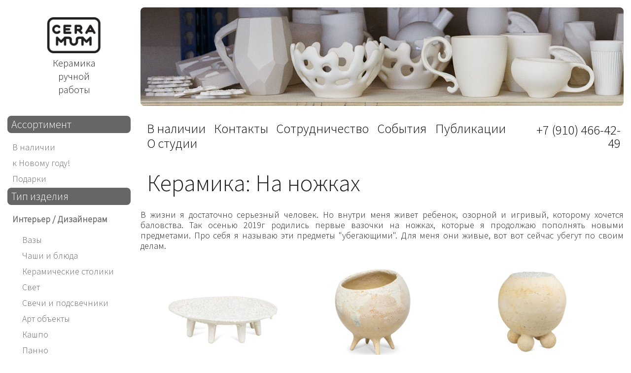

--- FILE ---
content_type: text/html; charset=utf-8
request_url: https://ceramum.ru/taxonomy/term/96
body_size: 12482
content:
<!DOCTYPE html PUBLIC "-//W3C//DTD XHTML+RDFa 1.0//EN"
  "http://www.w3.org/MarkUp/DTD/xhtml-rdfa-1.dtd">
<html xmlns="http://www.w3.org/1999/xhtml" xml:lang="ru" version="XHTML+RDFa 1.0" dir="ltr"
  xmlns:content="http://purl.org/rss/1.0/modules/content/"
  xmlns:dc="http://purl.org/dc/terms/"
  xmlns:foaf="http://xmlns.com/foaf/0.1/"
  xmlns:og="http://ogp.me/ns#"
  xmlns:rdfs="http://www.w3.org/2000/01/rdf-schema#"
  xmlns:sioc="http://rdfs.org/sioc/ns#"
  xmlns:sioct="http://rdfs.org/sioc/types#"
  xmlns:skos="http://www.w3.org/2004/02/skos/core#"
  xmlns:xsd="http://www.w3.org/2001/XMLSchema#">

<head profile="http://www.w3.org/1999/xhtml/vocab">
  <meta http-equiv="Content-Type" content="text/html; charset=utf-8" />
<link rel="shortcut icon" href="https://ceramum.ru/sites/default/files/favicon_0.ico" type="image/vnd.microsoft.icon" />
<meta name="description" content="В жизни я достаточно серьезный человек. Но внутри меня живет ребенок, озорной и игривый, которому хочется баловства. Так осенью 2019г родились первые вазочки на ножках, которые я продолжаю пополнять новыми предметами. Про себя я называю эти предметы &quot;убегающими&quot;. Для меня они живые, вот вот сейчас убегут по своим делам." />
<meta name="generator" content="Drupal 7 (https://www.drupal.org)" />
<link rel="canonical" href="https://ceramum.ru/taxonomy/term/96" />
<link rel="shortlink" href="https://ceramum.ru/taxonomy/term/96" />

  <title>На ножках</title>
  <link type="text/css" rel="stylesheet" href="https://ceramum.ru/sites/default/files/css/css_xE-rWrJf-fncB6ztZfd2huxqgxu4WO-qwma6Xer30m4.css" media="all" />
<link type="text/css" rel="stylesheet" href="https://ceramum.ru/sites/default/files/css/css_5pO73qc-z-zv4xoH8aIAp_Prq1thKg1qz9beR7eKaZg.css" media="all" />
<link type="text/css" rel="stylesheet" href="https://ceramum.ru/sites/default/files/css/css_8uWM3lYUTVKSmG_OvS7JRfHiLXsRjNFeX_oM_d_CrIY.css" media="all" />
<link type="text/css" rel="stylesheet" href="https://ceramum.ru/sites/default/files/css/css_YqNmhHISJ8gAwHeCBKOYhHNWmzuZGt5blMGcjJ0Aaeo.css" media="all" />
  <script type="text/javascript" src="https://ceramum.ru/sites/default/files/js/js_YD9ro0PAqY25gGWrTki6TjRUG8TdokmmxjfqpNNfzVU.js"></script>
<script type="text/javascript" src="https://ceramum.ru/sites/default/files/js/js_H4cLI1G_0G_POVnWiEdfJq6oSwOGf24qJnZVrlNaKxg.js"></script>
<script type="text/javascript" src="https://ceramum.ru/sites/default/files/js/js_nUNgR9sZPtn0iI9nj0MbSyR4iF6Dcss0pwXA4q-GYKg.js"></script>
<script type="text/javascript" src="https://ceramum.ru/sites/default/files/js/js_7pGkrMlaOZHZy9Mwk7lC-Ui599PElqyQ7UcIqFDjh-s.js"></script>
<script type="text/javascript">
<!--//--><![CDATA[//><!--
jQuery.extend(Drupal.settings, {"basePath":"\/","pathPrefix":"","setHasJsCookie":0,"ajaxPageState":{"theme":"ceramum","theme_token":"IsIyZnDTCInhuMd2FVk9B00KNNzcSx5hFKjX2oH4UzY","js":{"misc\/jquery.js":1,"misc\/jquery-extend-3.4.0.js":1,"misc\/jquery-html-prefilter-3.5.0-backport.js":1,"misc\/jquery.once.js":1,"misc\/drupal.js":1,"sites\/all\/modules\/admin_menu\/admin_devel\/admin_devel.js":1,"sites\/all\/modules\/entityreference\/js\/entityreference.js":1,"public:\/\/languages\/ru_m4rVr5Rqk3y5t60czuzGhchJZJQOzdwvp4uus6MWYlo.js":1,"sites\/all\/libraries\/colorbox\/jquery.colorbox-min.js":1,"sites\/all\/modules\/colorbox\/js\/colorbox.js":1,"sites\/all\/modules\/colorbox\/js\/colorbox_load.js":1,"sites\/all\/modules\/colorbox\/js\/colorbox_inline.js":1,"sites\/all\/themes\/ceramum\/js\/jquery_cookie.js":1,"sites\/all\/themes\/ceramum\/js\/ceramum.js":1},"css":{"modules\/system\/system.base.css":1,"modules\/system\/system.menus.css":1,"modules\/system\/system.messages.css":1,"modules\/system\/system.theme.css":1,"modules\/field\/theme\/field.css":1,"modules\/node\/node.css":1,"modules\/search\/search.css":1,"modules\/user\/user.css":1,"sites\/all\/modules\/views\/css\/views.css":1,"sites\/all\/modules\/ckeditor\/css\/ckeditor.css":1,"sites\/all\/libraries\/colorbox\/example1\/colorbox.css":1,"sites\/all\/modules\/ctools\/css\/ctools.css":1,"sites\/all\/modules\/commerce_price_savings_formatter\/theme\/commerce_price_savings_formatter.css":1,"sites\/all\/modules\/commerce\/modules\/cart\/theme\/commerce_cart.theme.css":1,"sites\/all\/themes\/ceramum\/ceramum.css":1}},"colorbox":{"transition":"elastic","speed":"500","opacity":"0.70","slideshow":false,"slideshowAuto":true,"slideshowSpeed":"2500","slideshowStart":"start slideshow","slideshowStop":"stop slideshow","current":"{current} of {total}","previous":"\u00ab Prev","next":"Next \u00bb","close":"Close","overlayClose":true,"returnFocus":true,"maxWidth":"90%","maxHeight":"90%","initialWidth":"90%","initialHeight":"90%","fixed":true,"scrolling":true,"mobiledetect":false,"mobiledevicewidth":"480px","file_public_path":"\/sites\/default\/files","specificPagesDefaultValue":"admin*\nimagebrowser*\nimg_assist*\nimce*\nnode\/add\/*\nnode\/*\/edit\nprint\/*\nprintpdf\/*\nsystem\/ajax\nsystem\/ajax\/*"},"ceramum":{"currTID":96,"snippet_page":true,"front_page":false}});
//--><!]]>
</script>
    <meta name="yandex-verification" content="f2cb6f4a5c717b03" />
    <link href="https://fonts.googleapis.com/css2?family=Source+Sans+Pro:wght@300&display=swap" rel="stylesheet">
    <meta name="viewport" content="width=device-width, initial-scale=1.0">
    <meta name=“yandex-verification” content=“f2cb6f4a5c717b03" />
  
</head>
<body class="html not-front not-logged-in no-sidebars page-taxonomy page-taxonomy-term page-taxonomy-term- page-taxonomy-term-96"  itemscope itemtype="http://schema.org/LocalBusiness">
    
<div id="wrapper">
<div id="page">

     <!-- Шапка -->
     	<div id="expandable_menu">
     		<span id="menu_toggler">&nbsp;&nbsp;☰&nbsp;&nbsp;</span>
	        <section id="left">
	        	<div id="site_logo">
		        		<a href="/"><img src="/sites/all/themes/ceramum/img/ceramum_logo.png"></a>
                        <div id="logo_text">
                                Керамика<br/>
                                ручной<br/>
                                работы
                        </div>
	        	</div>
	        	<div id="left_inner">
	        		  <div class="region region-left">
    <div id="block-menu-menu-instock" class="block block-menu">

    <h2>Ассортимент</h2>
  
  <div class="content">
    <ul class="menu"><li class="first leaf"><a href="/instock" title="">В наличии</a></li>
<li class="leaf"><a href="/onsale" title="">к Новому году!</a></li>
<li class="last leaf"><a href="/gifts" title="">Подарки</a></li>
</ul>  </div>
</div>
<div id="block-menu-menu-product-catalog" class="block block-menu">

    <h2>Тип изделия</h2>
  
  <div class="content">
    <ul class="menu"><li class="first expanded"><a href="/taxonomy/term/4" title="Дизайнерам">Интерьер / Дизайнерам</a><ul class="menu"><li class="first leaf"><a href="/taxonomy/term/7" title="Вазы">Вазы</a></li>
<li class="leaf"><a href="/taxonomy/term/92" title="Чаши и блюда">Чаши и блюда</a></li>
<li class="leaf"><a href="/taxonomy/term/91" title="Керамическая мебель">Керамические столики</a></li>
<li class="leaf"><a href="/taxonomy/term/8" title="Свет">Свет</a></li>
<li class="leaf"><a href="/taxonomy/term/104" title="">Свечи и подсвечники</a></li>
<li class="leaf"><a href="/taxonomy/term/93" title="Арт объекты">Арт объекты</a></li>
<li class="leaf"><a href="/taxonomy/term/94" title="Кашпо">Кашпо</a></li>
<li class="leaf"><a href="/taxonomy/term/49" title="Панно">Панно</a></li>
<li class="leaf"><a href="/taxonomy/term/80" title="Раковины">Раковины</a></li>
<li class="last leaf"><a href="/taxonomy/term/106" title="">ВИНТАЖ</a></li>
</ul></li>
<li class="leaf"><a href="/taxonomy/term/98" title="Limited">Limited</a></li>
<li class="last leaf"><a href="/taxonomy/term/99" title="Exclusive">Exclusive</a></li>
</ul>  </div>
</div>
<div id="block-menu-menu-services" class="block block-menu">

    <h2>Услуги</h2>
  
  <div class="content">
    <ul class="menu"><li class="first leaf"><a href="https://ceramum.ru/node/664" title="">Комплектация </a></li>
<li class="leaf"><a href="/node/594" title="">Аренда декора</a></li>
<li class="leaf"><a href="/node/595" title="">Примерка</a></li>
<li class="leaf"><a href="https://ceramum.ru/node/671" title="">Декорирование цветами</a></li>
<li class="leaf"><a href="https://ceramum.ru/node/680" title="">Дизайн тур в Тверь</a></li>
<li class="leaf"><a href="/node/596/" title="">Подарочный сертификат</a></li>
<li class="last leaf"><a href="https://ceramum.ru/node/681" title="">Online экскурсия в мастерскую</a></li>
</ul>  </div>
</div>
<div id="block-menu-menu-product-type" class="block block-menu">

    <h2>Коллекции</h2>
  
  <div class="content">
    <ul class="menu"><li class="first leaf"><a href="/taxonomy/term/100" title="THE SEEDS">THE SEEDS</a></li>
<li class="leaf"><a href="/taxonomy/term/105" title="">Барыня</a></li>
<li class="leaf"><a href="/taxonomy/term/27" title="Для детей">Простая геометрия</a></li>
<li class="leaf"><a href="/taxonomy/term/48" title="На каждый день">Графика</a></li>
<li class="leaf"><a href="/taxonomy/term/101" title="Шаровары">Шаровары</a></li>
<li class="leaf"><a href="/taxonomy/term/41" title="Лофт">Шамот</a></li>
<li class="leaf"><a href="/taxonomy/term/102" title="Облака">Облака</a></li>
<li class="leaf active-trail"><a href="/taxonomy/term/96" title="На ножках" class="active-trail active">На ножках</a></li>
<li class="leaf"><a href="/taxonomy/term/97" title="Норикоми">Нерикоми</a></li>
<li class="last leaf"><a href="/taxonomy/term/28" title="В подарок">Грани</a></li>
</ul>  </div>
</div>
  </div>

                    <div id="projects">
                        <h2><a href="/projects">Портфолио работ сделанных на заказ</a></h2>
                    </div>

	        		<div id="custom">
	        			<h3><a href="/custom">На заказ</a></h3>
	        			<span>Мы изготовим наши предметы в нужном Вам цвете</span>
	        		</div>
	        		
	        		<div id="social_block">
                        <!--
						<div class="social_welcome"><img src="/sites/all/themes/ceramum/img/facebook_button.png" /><span><a target="_blank" href="https://www.facebook.com/ceramum.ru" title="Ceramum в Facebook" >Ceramum в Facebook</a></span></div>
						<div class="social_welcome"><img src="/sites/all/themes/ceramum/img/instagram_button.png" /><span><a target="_blank" href="https://www.instagram.com/ceramum/" title="Ceramum - официальный instagram" >Ceramum в Instagram</a></span></div>
                        -->
                        <div ><a target="_blank" href="http://www.kpdrussia.com" style="padding-left: 30px;" title="Клуб промышленных дизайнеров" ><img src="/sites/all/themes/ceramum/img/IDC_button.png" /></a></div>
                    </div>

                      <div class="region region-left-bottom">
    <div id="block-views-feedback-block-block" class="block block-views">

    
  <div class="content">
    <div class="view view-feedback-block view-id-feedback_block view-display-id-block view-dom-id-dfb1a56cd6fe98f429266a4bc639e9a8">
        
  
  
      <div class="view-content">
        <div class="views-row views-row-1 views-row-odd views-row-first views-row-last">
      
          <h2 class="field-content">Отзыв</h2>    
          <p><em>Добрый день! В целом все понравилось. Качество получилось хорошее, общение вдумчивое и приятное. Сроки только великоваты вышли, хорошо, что не торопился</em>.</p>
<p><strong>Компания ГК "Боронд", Трофимов Александр </strong></p>
    </div>
    </div>
  
  
  
  
  
  
</div>  </div>
</div>
  </div>
	        	</div>
	        	
	        </section>
        </div>
        
        <span id="menu_phone"><a href="tel:+7 (910) 466-42-49"> +7 (910) 466-42-49 </a></span>
           
        <section id="center"> 
	       <div id="header">
		           <div id="header-img"></div>
                   <div id="cart_double">
                       <div id="block-views-commerce-cart-block-block-1" class="block block-views">
                       </div>
                   </div>
		           <div id="header-menu">                 
							  <div class="region region-header">
    <div id="block-system-main-menu" class="block block-system block-menu">

    
  <div class="content">
    <ul class="menu"><li class="first leaf"><a href="/instock" title="">В наличии</a></li>
<li class="leaf"><a href="/contact">Контакты</a></li>
<li class="leaf"><a href="/feedback">Сотрудничество</a></li>
<li class="leaf"><a href="/events" title="">События</a></li>
<li class="leaf"><a href="/pub" title="">Публикации</a></li>
<li class="last leaf"><a href="/about">О студии</a></li>
</ul>  </div>
</div>
  </div>
				   </div>   
				   <div id="header-phone">+7 (910) 466-42-49</div>
		    </div>
            <div id="message">
                                            </div>
			<div id="squeeze">
			      
			    <div id="content"> 
			      <div class="tabs"> </div>			      
			      			     
			      <h1>Керамика: На ножках</h1>			      
			      			      
			        <div class="region region-pre-content">
    <div id="block-views-taxonomy-description-block" class="block block-views">

    
  <div class="content">
    <div class="view view-taxonomy-description view-id-taxonomy_description view-display-id-block view-dom-id-271f22882cbf354ae6cf95897e9876c9">
        
  
  
      <div class="view-content">
        <div class="views-row views-row-1 views-row-odd views-row-first views-row-last">
      
  <div class="views-field views-field-description">        <div class="field-content"><p>В жизни я достаточно серьезный человек. Но внутри меня живет ребенок, озорной и игривый, которому хочется баловства. Так осенью 2019г родились первые вазочки на ножках, которые я продолжаю пополнять новыми предметами. Про себя я называю эти предметы "убегающими". Для меня они живые, вот вот сейчас убегут по своим делам. </p>
</div>  </div>  </div>
    </div>
  
  
  
  
  
  
</div>  </div>
</div>
  </div>
			      
			        <div class="region region-content">
    <div id="block-system-main" class="block block-system">

    
  <div class="content">
    <div class="view view-taxonomy-terms-with-depth view-id-taxonomy_terms_with_depth view-display-id-page_1 view-dom-id-f8b233a41204bc83b37c1d4b60153fc2">
        
  
  
      <div class="view-content">
            <div id="node-607" class="product_box node node-product node-promoted node-teaser">
 		<span property="dc:title" content="Малое блюдо на ножках " class="rdf-meta element-hidden"></span>		<div class="product_box_photo">
			<a href="/product/607" class="hover_image">
				              <img typeof="foaf:Image" src="https://ceramum.ru/sites/default/files/styles/large-copy/public/first_photo/607/c9a72d3e0d4a1666eca41705f729251c.jpg?itok=LT_eNL5u" width="600" height="400" alt="керамическое блюдо на  ножках ceramum" title="керамическое блюдо на  ножках ceramum" />      				<img typeof="foaf:Image" src="https://ceramum.ru/sites/default/files/styles/large-copy/public/product_photos/607/caa050da9791c14b83005da36e7f371a.jpg?itok=QF39SWOx" width="600" height="400" alt="керамическое блюдо на  ножках ceramum" title="керамическое блюдо на  ножках ceramum" />			</a>
		</div>
        		<h2><a href="/product/607" title="Малое блюдо на ножках ">Малое блюдо на ножках </a></h2>
		<div class="price_block"><div class="commerce-product-field commerce-product-field-commerce-price field-commerce-price node-607-product-commerce-price"><div class="field field-name-commerce-price field-type-commerce-price field-label-hidden clearfix">
            <div class="field-item even">
          <table class="inline commerce-price-savings-formatter-prices commerce-price-savings-formatter-prices-inline commerce-price-savings-formatter-prices-count-1 commerce-price-savings-formatter-prices-unchanged">
<tbody>
 <tr class="commerce-price-savings-formatter-price-row odd"><td class="commerce-price-savings-formatter-price"><span class="price-amount">9 933,00 ₽</span></td> </tr>
</tbody>
</table>
        </div>
      </div>
</div></div>
		</div>

        <div id="node-597" class="product_box node node-product node-promoted node-teaser">
 		<span property="dc:title" content="Кашпо &quot;Пипа&quot; пена " class="rdf-meta element-hidden"></span>		<div class="product_box_photo">
			<a href="/product/597" class="hover_image">
				              <img typeof="foaf:Image" src="https://ceramum.ru/sites/default/files/styles/large-copy/public/first_photo/597/41bb121a4c27b8ff4b635b2ecbddf86e.jpg?itok=P2MZr2I9" width="600" height="400" alt="" />      				<img typeof="foaf:Image" src="https://ceramum.ru/sites/default/files/styles/large-copy/public/product_photos/597/a173d71f34617be52ff90473243f0d43.jpg?itok=OiBvZER8" width="600" height="400" alt="необычное керамическое кашпо ceramum " title="необычное керамическое кашпо ceramum " />			</a>
		</div>
        		<h2><a href="/product/597" title="Кашпо &quot;Пипа&quot; пена ">Кашпо &quot;Пипа&quot; пена </a></h2>
		<div class="price_block"><div class="commerce-product-field commerce-product-field-commerce-price field-commerce-price node-597-product-commerce-price"><div class="field field-name-commerce-price field-type-commerce-price field-label-hidden clearfix">
            <div class="field-item even">
          <table class="inline commerce-price-savings-formatter-prices commerce-price-savings-formatter-prices-inline commerce-price-savings-formatter-prices-count-1 commerce-price-savings-formatter-prices-unchanged">
<tbody>
 <tr class="commerce-price-savings-formatter-price-row odd"><td class="commerce-price-savings-formatter-price"><span class="price-amount">34 188,00 ₽</span></td> </tr>
</tbody>
</table>
        </div>
      </div>
</div></div>
		</div>

        <div id="node-591" class="product_box node node-product node-promoted node-teaser">
 		<span property="dc:title" content="Керамический столик &quot;Маркус&quot;" class="rdf-meta element-hidden"></span>		<div class="product_box_photo">
			<a href="/product/591" class="hover_image">
				              <img typeof="foaf:Image" src="https://ceramum.ru/sites/default/files/styles/large-copy/public/first_photo/591/dbf372431e63dc8dfe4f7f7200fd3e2e.jpg?itok=fzOFYLfl" width="600" height="400" alt="керамический столик ceramum " title="керамический столик ceramum " />      				<img typeof="foaf:Image" src="https://ceramum.ru/sites/default/files/styles/large-copy/public/product_photos/591/f7ac6447459e70f2078ac47706715f1c.jpg?itok=C8ABEz5M" width="600" height="400" alt="керамический столик ceramum " title="керамический столик ceramum " />			</a>
		</div>
        		<h2><a href="/product/591" title="Керамический столик &quot;Маркус&quot;">Керамический столик &quot;Маркус&quot;</a></h2>
		<div class="price_block"><div class="commerce-product-field commerce-product-field-commerce-price field-commerce-price node-591-product-commerce-price"><div class="field field-name-commerce-price field-type-commerce-price field-label-hidden clearfix">
            <div class="field-item even">
          <table class="inline commerce-price-savings-formatter-prices commerce-price-savings-formatter-prices-inline commerce-price-savings-formatter-prices-count-2 commerce-price-savings-formatter-prices-down">
<tbody>
 <tr class="commerce-price-savings-formatter-price-row odd"><td class="commerce-price-savings-formatter-list"><span class="price-amount">53 260,00 ₽</span></td><td class="commerce-price-savings-formatter-price"><span class="price-amount">42 000,00 ₽</span></td> </tr>
</tbody>
</table>
        </div>
      </div>
</div></div>
		</div>

        <div id="node-590" class="product_box node node-product node-promoted node-teaser">
 		<span property="dc:title" content="Керамический столик &quot;Бося&quot;" class="rdf-meta element-hidden"></span>		<div class="product_box_photo">
			<a href="/product/590" class="hover_image">
				              <img typeof="foaf:Image" src="https://ceramum.ru/sites/default/files/styles/large-copy/public/first_photo/590/15efc819dcab435887afddc7f5c293c2.jpg?itok=XgTfd-Qa" width="600" height="400" alt="керамический столик ceramum" title="керамический столик ceramum" />      				<img typeof="foaf:Image" src="https://ceramum.ru/sites/default/files/styles/large-copy/public/product_photos/590/0a562763cb07d22347757db6d48268df.jpg?itok=Ydakbj-r" width="600" height="400" alt="керамический столик ceramum" title="керамический столик ceramum" />			</a>
		</div>
        		<h2><a href="/product/590" title="Керамический столик &quot;Бося&quot;">Керамический столик &quot;Бося&quot;</a></h2>
		<div class="price_block"><div class="commerce-product-field commerce-product-field-commerce-price field-commerce-price node-590-product-commerce-price"><div class="field field-name-commerce-price field-type-commerce-price field-label-hidden clearfix">
            <div class="field-item even">
          <table class="inline commerce-price-savings-formatter-prices commerce-price-savings-formatter-prices-inline commerce-price-savings-formatter-prices-count-2 commerce-price-savings-formatter-prices-down">
<tbody>
 <tr class="commerce-price-savings-formatter-price-row odd"><td class="commerce-price-savings-formatter-list"><span class="price-amount">44 060,00 ₽</span></td><td class="commerce-price-savings-formatter-price"><span class="price-amount">33 600,00 ₽</span></td> </tr>
</tbody>
</table>
        </div>
      </div>
</div></div>
		</div>

        <div id="node-589" class="product_box node node-product node-promoted node-teaser">
 		<span property="dc:title" content="Керамический столик &quot;Пипа&quot;" class="rdf-meta element-hidden"></span>		<div class="product_box_photo">
			<a href="/product/589" class="hover_image">
				              <img typeof="foaf:Image" src="https://ceramum.ru/sites/default/files/styles/large-copy/public/first_photo/589/9cc69c58daf32c1efb398ab52ba96384.jpg?itok=VrpziLAJ" width="600" height="400" alt="керамический столик ceramum" title="керамический столик ceramum" />      				<img typeof="foaf:Image" src="https://ceramum.ru/sites/default/files/styles/large-copy/public/product_photos/589/6701fcb54b82520a6d7449ce02b0520d.jpg?itok=fFb5VwSR" width="600" height="400" alt="керамический столик ceramum" title="керамический столик ceramum" />			</a>
		</div>
        		<h2><a href="/product/589" title="Керамический столик &quot;Пипа&quot;">Керамический столик &quot;Пипа&quot;</a></h2>
		<div class="price_block"><div class="commerce-product-field commerce-product-field-commerce-price field-commerce-price node-589-product-commerce-price"><div class="field field-name-commerce-price field-type-commerce-price field-label-hidden clearfix">
            <div class="field-item even">
          <table class="inline commerce-price-savings-formatter-prices commerce-price-savings-formatter-prices-inline commerce-price-savings-formatter-prices-count-1 commerce-price-savings-formatter-prices-unchanged">
<tbody>
 <tr class="commerce-price-savings-formatter-price-row odd"><td class="commerce-price-savings-formatter-price"><span class="price-amount">53 823,00 ₽</span></td> </tr>
</tbody>
</table>
        </div>
      </div>
</div></div>
		</div>

        <div id="node-504" class="product_box node node-product node-promoted node-teaser">
 		<span property="dc:title" content="Кашпо &quot;Мончи&quot; среднее" class="rdf-meta element-hidden"></span>		<div class="product_box_photo">
			<a href="/product/504" class="hover_image">
				              <img typeof="foaf:Image" src="https://ceramum.ru/sites/default/files/styles/large-copy/public/first_photo/504/1066e8f5c75d391ebc1c1fdbdd4fe0ca.jpg?itok=W22yly0C" width="600" height="400" alt="необычное кашпо ваза ручной работы " title="необычное кашпо ваза ручной работы " />      				<img typeof="foaf:Image" src="https://ceramum.ru/sites/default/files/styles/large-copy/public/product_photos/504/7e3ab7813fb41e09ce7a2e4e757dbd0d.jpg?itok=tJs4QLRo" width="600" height="400" alt="необычное кашпо ваза ручной работы ceramum" title="необычное кашпо ваза ручной работы ceramum" />			</a>
		</div>
        <ul class="sp_list"><li><a href="/product/504#block-views-shop-products-block-block-1"><img src="https://ceramum.ru/sites/default/files/product_photos/504/bbe674c4633b9701f0ff03faad7a32e1.jpg" /></a></li><li><a href="/product/504#block-views-shop-products-block-block-1"><img src="https://ceramum.ru/sites/default/files/shop_product/576/f5dffa0265ed377b2d990b40bbb919d1.jpg" /></a></li></ul>		<h2><a href="/product/504" title="Кашпо &quot;Мончи&quot; среднее">Кашпо &quot;Мончи&quot; среднее</a></h2>
		<div class="price_block"><div class="commerce-product-field commerce-product-field-commerce-price field-commerce-price node-504-product-commerce-price"><div class="field field-name-commerce-price field-type-commerce-price field-label-hidden clearfix">
            <div class="field-item even">
          <table class="inline commerce-price-savings-formatter-prices commerce-price-savings-formatter-prices-inline commerce-price-savings-formatter-prices-count-1 commerce-price-savings-formatter-prices-unchanged">
<tbody>
 <tr class="commerce-price-savings-formatter-price-row odd"><td class="commerce-price-savings-formatter-price"><span class="price-amount">11 088,00 ₽</span></td> </tr>
</tbody>
</table>
        </div>
      </div>
</div></div>
		</div>

        <div id="node-503" class="product_box node node-product node-promoted node-sticky node-teaser">
 		<span property="dc:title" content="Кашпо &quot;Мончи&quot; малое" class="rdf-meta element-hidden"></span>		<div class="product_box_photo">
			<a href="/product/503" class="hover_image">
				              <img typeof="foaf:Image" src="https://ceramum.ru/sites/default/files/styles/large-copy/public/first_photo/503/e34e58b20d1eaf8bfc14e47c621e3ff7.jpg?itok=J43TVT8T" width="600" height="400" alt="необычное кашпо ручной работы " title="необычное кашпо ручной работы " />      				<img typeof="foaf:Image" src="https://ceramum.ru/sites/default/files/styles/large-copy/public/product_photos/503/b27ce62d781e1338f5e3a48b5119684f.jpg?itok=DFUspKvJ" width="600" height="400" alt="необычное кашпо ручной работы " title="необычное кашпо ручной работы " />			</a>
		</div>
        <ul class="sp_list"><li><a href="/product/503#block-views-shop-products-block-block-1"><img src="https://ceramum.ru/sites/default/files/product_photos/503/7d62c9f20f8c44d3cf3890f6ace5a7cf.jpg" /></a></li><li><a href="/product/503#block-views-shop-products-block-block-1"><img src="https://ceramum.ru/sites/default/files/shop_product/805/d9470d71b9cbcc1cee323a29950ec32e.jpg" /></a></li></ul>		<h2><a href="/product/503" title="Кашпо &quot;Мончи&quot; малое">Кашпо &quot;Мончи&quot; малое</a></h2>
		<div class="price_block"><div class="commerce-product-field commerce-product-field-commerce-price field-commerce-price node-503-product-commerce-price"><div class="field field-name-commerce-price field-type-commerce-price field-label-hidden clearfix">
            <div class="field-item even">
          <table class="inline commerce-price-savings-formatter-prices commerce-price-savings-formatter-prices-inline commerce-price-savings-formatter-prices-count-1 commerce-price-savings-formatter-prices-unchanged">
<tbody>
 <tr class="commerce-price-savings-formatter-price-row odd"><td class="commerce-price-savings-formatter-price"><span class="price-amount">9 933,00 ₽</span></td> </tr>
</tbody>
</table>
        </div>
      </div>
</div></div>
		</div>

        <div id="node-502" class="product_box node node-product node-promoted node-teaser">
 		<span property="dc:title" content="Кашпо &quot;Мончи&quot; высокое" class="rdf-meta element-hidden"></span>		<div class="product_box_photo">
			<a href="/product/502" class="hover_image">
				              <img typeof="foaf:Image" src="https://ceramum.ru/sites/default/files/styles/large-copy/public/first_photo/502/9d488a7322bd7c24941b288c32056d7a.jpg?itok=6mCZDcKH" width="600" height="400" alt="кашпо ручной работы " title="кашпо ручной работы " />      				<img typeof="foaf:Image" src="https://ceramum.ru/sites/default/files/styles/large-copy/public/product_photos/502/783098996f4262e3943e0e29af2885e6.jpg?itok=x1zlhJly" width="600" height="400" alt="оригинальное кашпо ручной работы " title="оригинальное кашпо ручной работы " />			</a>
		</div>
        <ul class="sp_list"><li><a href="/product/502#block-views-shop-products-block-block-1"><img src="https://ceramum.ru/sites/default/files/product_photos/502/bf664bd076f162cb46acac238a47b657.jpg" /></a></li><li><a href="/product/502#block-views-shop-products-block-block-1"><img src="https://ceramum.ru/sites/default/files/shop_product/677/cecc3ead903860d0243cd83675f5bd5d.jpg" /></a></li></ul>		<h2><a href="/product/502" title="Кашпо &quot;Мончи&quot; высокое">Кашпо &quot;Мончи&quot; высокое</a></h2>
		<div class="price_block"><div class="commerce-product-field commerce-product-field-commerce-price field-commerce-price node-502-product-commerce-price"><div class="field field-name-commerce-price field-type-commerce-price field-label-hidden clearfix">
            <div class="field-item even">
          <table class="inline commerce-price-savings-formatter-prices commerce-price-savings-formatter-prices-inline commerce-price-savings-formatter-prices-count-1 commerce-price-savings-formatter-prices-unchanged">
<tbody>
 <tr class="commerce-price-savings-formatter-price-row odd"><td class="commerce-price-savings-formatter-price"><span class="price-amount">12 474,00 ₽</span></td> </tr>
</tbody>
</table>
        </div>
      </div>
</div></div>
		</div>

        <div id="node-493" class="product_box node node-product node-promoted node-teaser">
 		<span property="dc:title" content="Блюдце на ножках " class="rdf-meta element-hidden"></span>		<div class="product_box_photo">
			<a href="/product/493" class="hover_image">
				              <img typeof="foaf:Image" src="https://ceramum.ru/sites/default/files/styles/large-copy/public/first_photo/493/e19103db201e63ba5f0feb1853047e15.jpg?itok=1yQ8f8GB" width="600" height="400" alt="керамическое блюдо авторская керамика " title="керамическое блюдо авторская керамика " />      				<img typeof="foaf:Image" src="https://ceramum.ru/sites/default/files/styles/large-copy/public/product_photos/493/e036f460277b745a595e56f72cecc14a.jpg?itok=HV2pcZu9" width="600" height="400" alt="керамическое блюдо авторская керамика " title="керамическое блюдо авторская керамика " />			</a>
		</div>
        <ul class="sp_list"><li><a href="/product/493#block-views-shop-products-block-block-1"><img src="https://ceramum.ru/sites/default/files/shop_product/521/771c5b451c633ebe44fd9e40299c864d.jpg" /></a></li><li><a href="/product/493#block-views-shop-products-block-block-1"><img src="https://ceramum.ru/sites/default/files/shop_product/386/575c7c5256d9f7b4989b2adab40525be.jpg" /></a></li><li><a href="/product/493#block-views-shop-products-block-block-1"><img src="https://ceramum.ru/sites/default/files/shop_product/488/f467fd767f8715c52a5e54484009a3ca.jpg" /></a></li><li><a href="/product/493#block-views-shop-products-block-block-1"><img src="https://ceramum.ru/sites/default/files/shop_product/725/85f73c652f7e2c8a276ce6aa75f92e75.jpg" /></a></li><li><a href="/product/493#block-views-shop-products-block-block-1"><img src="https://ceramum.ru/sites/default/files/shop_product/770/1d09815ea8aa05fa6110e0ad6d45f5bc.jpg" /></a></li></ul>		<h2><a href="/product/493" title="Блюдце на ножках ">Блюдце на ножках </a></h2>
		<div class="price_block"><div class="commerce-product-field commerce-product-field-commerce-price field-commerce-price node-493-product-commerce-price"><div class="field field-name-commerce-price field-type-commerce-price field-label-hidden clearfix">
            <div class="field-item even">
          <table class="inline commerce-price-savings-formatter-prices commerce-price-savings-formatter-prices-inline commerce-price-savings-formatter-prices-count-1 commerce-price-savings-formatter-prices-unchanged">
<tbody>
 <tr class="commerce-price-savings-formatter-price-row odd"><td class="commerce-price-savings-formatter-price"><span class="price-amount">8 085,00 ₽</span></td> </tr>
</tbody>
</table>
        </div>
      </div>
</div></div>
		</div>

        <div id="node-486" class="product_box node node-product node-promoted node-teaser">
 		<span property="dc:title" content="Чаша &quot;Смотрящий&quot;" class="rdf-meta element-hidden"></span>		<div class="product_box_photo">
			<a href="/product/486" class="hover_image">
				              <img typeof="foaf:Image" src="https://ceramum.ru/sites/default/files/styles/large-copy/public/first_photo/486/151121katalog-8-edit.jpg?itok=knZFcpIb" width="600" height="400" alt="необычная керамическая чаша ручной работы " title="необычная керамическая чаша ручной работы " />      				<img typeof="foaf:Image" src="https://ceramum.ru/sites/default/files/styles/large-copy/public/product_photos/486/151121insta-66.jpg?itok=nIUoaHnY" width="600" height="400" alt="необычная керамическая чаша ручной работы " title="необычная керамическая чаша ручной работы " />			</a>
		</div>
        		<h2><a href="/product/486" title="Чаша &quot;Смотрящий&quot;">Чаша &quot;Смотрящий&quot;</a></h2>
		<div class="price_block"><div class="commerce-product-field commerce-product-field-commerce-price field-commerce-price node-486-product-commerce-price"><div class="field field-name-commerce-price field-type-commerce-price field-label-hidden clearfix">
            <div class="field-item even">
          <table class="inline commerce-price-savings-formatter-prices commerce-price-savings-formatter-prices-inline commerce-price-savings-formatter-prices-count-1 commerce-price-savings-formatter-prices-unchanged">
<tbody>
 <tr class="commerce-price-savings-formatter-price-row odd"><td class="commerce-price-savings-formatter-price"><span class="price-amount">10 510,50 ₽</span></td> </tr>
</tbody>
</table>
        </div>
      </div>
</div></div>
		</div>

        <div id="node-431" class="product_box node node-product node-promoted node-teaser">
 		<span property="dc:title" content="Вазы &quot;Космос&quot; трио" class="rdf-meta element-hidden"></span>		<div class="product_box_photo">
			<a href="/product/431" class="hover_image">
				              <img typeof="foaf:Image" src="https://ceramum.ru/sites/default/files/styles/large-copy/public/first_photo/431/img_5500-edit_sait.jpg?itok=NxiR6pZY" width="600" height="400" alt="авторская керамика сeramum " title="авторская керамика сeramum " />      				<img typeof="foaf:Image" src="https://ceramum.ru/sites/default/files/styles/large-copy/public/product_photos/431/img_5498-edit_sait.jpg?itok=2qlFBBaQ" width="600" height="400" alt="авторская керамика сeramum " title="авторская керамика сeramum " />			</a>
		</div>
        <ul class="sp_list"><li><a href="/product/431#block-views-shop-products-block-block-1"><img src="https://ceramum.ru/sites/default/files/shop_product/324/img_5502-edit_sait.jpg" /></a></li><li><a href="/product/431#block-views-shop-products-block-block-1"><img src="https://ceramum.ru/sites/default/files/shop_product/325/img_5506-edit_sait.jpg" /></a></li><li><a href="/product/431#block-views-shop-products-block-block-1"><img src="https://ceramum.ru/sites/default/files/shop_product/326/img_5511-edit_sait.jpg" /></a></li></ul>		<h2><a href="/product/431" title="Вазы &quot;Космос&quot; трио">Вазы &quot;Космос&quot; трио</a></h2>
		<div class="price_block"><div class="commerce-product-field commerce-product-field-commerce-price field-commerce-price node-431-product-commerce-price"><div class="field field-name-commerce-price field-type-commerce-price field-label-hidden clearfix">
            <div class="field-item even">
          <table class="inline commerce-price-savings-formatter-prices commerce-price-savings-formatter-prices-inline commerce-price-savings-formatter-prices-count-1 commerce-price-savings-formatter-prices-unchanged">
<tbody>
 <tr class="commerce-price-savings-formatter-price-row odd"><td class="commerce-price-savings-formatter-price"><span class="price-amount">12 589,50 ₽</span></td> </tr>
</tbody>
</table>
        </div>
      </div>
</div></div>
		</div>

        <div id="node-422" class="product_box node node-product node-promoted node-teaser">
 		<span property="dc:title" content="Чаша &quot;На горошинах&quot;" class="rdf-meta element-hidden"></span>		<div class="product_box_photo">
			<a href="/product/422" class="hover_image">
				              <img typeof="foaf:Image" src="https://ceramum.ru/sites/default/files/styles/large-copy/public/first_photo/422/img_2991-edit_sait.jpg?itok=N0K0yGxc" width="600" height="400" alt="оригинальная керамическая чаша " title="оригинальная керамическая чаша " />      				<img typeof="foaf:Image" src="https://ceramum.ru/sites/default/files/styles/large-copy/public/product_photos/422/ca1ab9c2d92b1709bd29d79e9ce36589.jpg?itok=6llyRdtt" width="600" height="400" alt="Дизайнер: Елена Маркина  Стилисты: Яна Яхина и Полина Рожкова  Фото: Сергей Ананьев" title="Дизайнер: Елена Маркина  Стилисты: Яна Яхина и Полина Рожкова  Фото: Сергей Ананьев" />			</a>
		</div>
        <ul class="sp_list"><li><a href="/product/422#block-views-shop-products-block-block-1"><img src="https://ceramum.ru/sites/default/files/shop_product/512/57e68a983a4cb99e21f277235d8de3b7.jpg" /></a></li><li><a href="/product/422#block-views-shop-products-block-block-1"><img src="https://ceramum.ru/sites/default/files/shop_product/492/45a5bef3d6f85c555ccdfda75dac839e.jpg" /></a></li><li><a href="/product/422#block-views-shop-products-block-block-1"><img src="https://ceramum.ru/sites/default/files/product_photos/422/img_2991-edit_sait.jpg" /></a></li><li><a href="/product/422#block-views-shop-products-block-block-1"><img src="https://ceramum.ru/sites/default/files/shop_product/662/cf4db4e0ff244a86250205a27e6eacf3.jpg" /></a></li><li><a href="/product/422#block-views-shop-products-block-block-1"><img src="https://ceramum.ru/sites/default/files/shop_product/731/c24828a577605649bb92e112f4bbb2aa.jpg" /></a></li></ul>		<h2><a href="/product/422" title="Чаша &quot;На горошинах&quot;">Чаша &quot;На горошинах&quot;</a></h2>
		<div class="price_block"><div class="commerce-product-field commerce-product-field-commerce-price field-commerce-price node-422-product-commerce-price"><div class="field field-name-commerce-price field-type-commerce-price field-label-hidden clearfix">
            <div class="field-item even">
          <table class="inline commerce-price-savings-formatter-prices commerce-price-savings-formatter-prices-inline commerce-price-savings-formatter-prices-count-1 commerce-price-savings-formatter-prices-unchanged">
<tbody>
 <tr class="commerce-price-savings-formatter-price-row odd"><td class="commerce-price-savings-formatter-price"><span class="price-amount">10 164,00 ₽</span></td> </tr>
</tbody>
</table>
        </div>
      </div>
</div></div>
		</div>

        <div id="node-406" class="product_box node node-product node-promoted node-teaser">
 		<span property="dc:title" content="Чаша &quot;Многоножка&quot; коллекция шамот limited " class="rdf-meta element-hidden"></span>		<div class="product_box_photo">
			<a href="/product/406" class="hover_image">
				              <img typeof="foaf:Image" src="https://ceramum.ru/sites/default/files/styles/large-copy/public/first_photo/406/img_0950-sait.jpg?itok=mcKKyqWg" width="600" height="400" alt="авторская керамика ручной работы " title="авторская керамика ручной работы " />      				<img typeof="foaf:Image" src="https://ceramum.ru/sites/default/files/styles/large-copy/public/product_photos/406/1f0d623f708d6448f19b76786bcf7787.jpg?itok=fZeZlHBX" width="600" height="400" alt="авторская керамика ручной работы " title="авторская керамика ручной работы " />			</a>
		</div>
        		<h2><a href="/product/406" title="Чаша &quot;Многоножка&quot; коллекция шамот limited ">Чаша &quot;Многоножка&quot; коллекция шамот limited </a></h2>
		<div class="price_block"><div class="commerce-product-field commerce-product-field-commerce-price field-commerce-price node-406-product-commerce-price"><div class="field field-name-commerce-price field-type-commerce-price field-label-hidden clearfix">
            <div class="field-item even">
          <table class="inline commerce-price-savings-formatter-prices commerce-price-savings-formatter-prices-inline commerce-price-savings-formatter-prices-count-1 commerce-price-savings-formatter-prices-unchanged">
<tbody>
 <tr class="commerce-price-savings-formatter-price-row odd"><td class="commerce-price-savings-formatter-price"><span class="price-amount">29 568,00 ₽</span></td> </tr>
</tbody>
</table>
        </div>
      </div>
</div></div>
		</div>

        <div id="node-397" class="product_box node node-product node-promoted node-teaser">
 		<span property="dc:title" content="Чаша &quot;На ножках&quot; большие ножки" class="rdf-meta element-hidden"></span>		<div class="product_box_photo">
			<a href="/product/397" class="hover_image">
				              <img typeof="foaf:Image" src="https://ceramum.ru/sites/default/files/styles/large-copy/public/first_photo/397/img_9845.jpg?itok=WdFUSDDk" width="600" height="400" alt="керамическое блюдо на ножках ручной работы " title="керамическое блюдо на ножках ручной работы " />      				<img typeof="foaf:Image" src="https://ceramum.ru/sites/default/files/styles/large-copy/public/product_photos/397/d5e25d67bfba51471ce4eabcacc39bba.jpg?itok=TwD4bWDp" width="600" height="400" alt="керамическое блюдо на ножках ручной работы ceramum" title="керамическое блюдо на ножках ручной работы ceramum" />			</a>
		</div>
        <ul class="sp_list"><li><a href="/product/397#block-views-shop-products-block-block-1"><img src="https://ceramum.ru/sites/default/files/product_photos/397/img_9845_0.jpg" /></a></li><li><a href="/product/397#block-views-shop-products-block-block-1"><img src="https://ceramum.ru/sites/default/files/shop_product/528/988850c479d6d6e07b29344f59bcaeb9.jpg" /></a></li><li><a href="/product/397#block-views-shop-products-block-block-1"><img src="https://ceramum.ru/sites/default/files/shop_product/545/1bac0c9c63c214f2b1c5a106b82ba2ae.jpg" /></a></li><li><a href="/product/397#block-views-shop-products-block-block-1"><img src="https://ceramum.ru/sites/default/files/shop_product/614/3033ee3be15c336ac26ed068d3338e0a.jpg" /></a></li><li><a href="/product/397#block-views-shop-products-block-block-1"><img src="https://ceramum.ru/sites/default/files/shop_product/693/04ffa5d59924313b9245f2f347e44b53.jpg" /></a></li></ul>		<h2><a href="/product/397" title="Чаша &quot;На ножках&quot; большие ножки">Чаша &quot;На ножках&quot; большие ножки</a></h2>
		<div class="price_block"><div class="commerce-product-field commerce-product-field-commerce-price field-commerce-price node-397-product-commerce-price"><div class="field field-name-commerce-price field-type-commerce-price field-label-hidden clearfix">
            <div class="field-item even">
          <table class="inline commerce-price-savings-formatter-prices commerce-price-savings-formatter-prices-inline commerce-price-savings-formatter-prices-count-1 commerce-price-savings-formatter-prices-unchanged">
<tbody>
 <tr class="commerce-price-savings-formatter-price-row odd"><td class="commerce-price-savings-formatter-price"><span class="price-amount">9 586,50 ₽</span></td> </tr>
</tbody>
</table>
        </div>
      </div>
</div></div>
		</div>

        <div id="node-396" class="product_box node node-product node-promoted node-teaser">
 		<span property="dc:title" content="Блюдо &quot;На шарах&quot; большое" class="rdf-meta element-hidden"></span>		<div class="product_box_photo">
			<a href="/product/396" class="hover_image">
				              <img typeof="foaf:Image" src="https://ceramum.ru/sites/default/files/styles/large-copy/public/first_photo/396/img_9851.jpg?itok=TzqN1a2n" width="600" height="400" alt="керамическое блюдо ручной работы " title="керамическое блюдо ручной работы " />      				<img typeof="foaf:Image" src="https://ceramum.ru/sites/default/files/styles/large-copy/public/product_photos/396/12-2.jpg?itok=LPNJzDOF" width="600" height="399" alt="Дизайнер: Татьяна Третьякова  Стилист: Александра Пыленкова  Фото: Антон Лихтарович" title="Дизайнер: Татьяна Третьякова  Стилист: Александра Пыленкова  Фото: Антон Лихтарович" />			</a>
		</div>
        <ul class="sp_list"><li><a href="/product/396#block-views-shop-products-block-block-1"><img src="https://ceramum.ru/sites/default/files/product_photos/396/img_9851_0.jpg" /></a></li><li><a href="/product/396#block-views-shop-products-block-block-1"><img src="https://ceramum.ru/sites/default/files/shop_product/523/21cab700fd9bb31a6fb7acda46bffb7d.jpg" /></a></li><li><a href="/product/396#block-views-shop-products-block-block-1"><img src="https://ceramum.ru/sites/default/files/shop_product/634/422cc36600a9f51cfe447bd98e1b3bb2.jpg" /></a></li></ul>		<h2><a href="/product/396" title="Блюдо &quot;На шарах&quot; большое">Блюдо &quot;На шарах&quot; большое</a></h2>
		<div class="price_block"><div class="commerce-product-field commerce-product-field-commerce-price field-commerce-price node-396-product-commerce-price"><div class="field field-name-commerce-price field-type-commerce-price field-label-hidden clearfix">
            <div class="field-item even">
          <table class="inline commerce-price-savings-formatter-prices commerce-price-savings-formatter-prices-inline commerce-price-savings-formatter-prices-count-1 commerce-price-savings-formatter-prices-unchanged">
<tbody>
 <tr class="commerce-price-savings-formatter-price-row odd"><td class="commerce-price-savings-formatter-price"><span class="price-amount">14 668,50 ₽</span></td> </tr>
</tbody>
</table>
        </div>
      </div>
</div></div>
		</div>

        <div id="node-386" class="product_box node node-product node-promoted node-teaser">
 		<span property="dc:title" content="Керамическое блюдо на ножках" class="rdf-meta element-hidden"></span>		<div class="product_box_photo">
			<a href="/product/386" class="hover_image">
				              <img typeof="foaf:Image" src="https://ceramum.ru/sites/default/files/styles/large-copy/public/first_photo/386/img_8707.jpg?itok=dsnQ4a6I" width="600" height="400" alt="керамическое блюдо ручной работы " title="керамическое блюдо ручной работы " />      				<img typeof="foaf:Image" src="https://ceramum.ru/sites/default/files/styles/large-copy/public/product_photos/386/d5a5b9b0528b0a258e5e606db9c2d19d.jpg?itok=olX4muh0" width="600" height="400" alt="керамическое блюдо ручной работы ceramum" title="керамическое блюдо ручной работы ceramum" />			</a>
		</div>
        <ul class="sp_list"><li><a href="/product/386#block-views-shop-products-block-block-1"><img src="https://ceramum.ru/sites/default/files/shop_product/453/e1fbc9b9d92aef03169d8fd1ac3b7acb.jpg" /></a></li><li><a href="/product/386#block-views-shop-products-block-block-1"><img src="https://ceramum.ru/sites/default/files/product_photos/386/7c8af9029d36ce11ca31151c54e700d4.jpg" /></a></li><li><a href="/product/386#block-views-shop-products-block-block-1"><img src="https://ceramum.ru/sites/default/files/shop_product/275/94c2e67759abae4b1ba8f601dad16604.jpg" /></a></li><li><a href="/product/386#block-views-shop-products-block-block-1"><img src="https://ceramum.ru/sites/default/files/shop_product/349/5b0830f650e985ff1ee1b5f5f434837e.jpg" /></a></li></ul>		<h2><a href="/product/386" title="Керамическое блюдо на ножках">Керамическое блюдо на ножках</a></h2>
		<div class="price_block"><div class="commerce-product-field commerce-product-field-commerce-price field-commerce-price node-386-product-commerce-price"><div class="field field-name-commerce-price field-type-commerce-price field-label-hidden clearfix">
            <div class="field-item even">
          <table class="inline commerce-price-savings-formatter-prices commerce-price-savings-formatter-prices-inline commerce-price-savings-formatter-prices-count-1 commerce-price-savings-formatter-prices-unchanged">
<tbody>
 <tr class="commerce-price-savings-formatter-price-row odd"><td class="commerce-price-savings-formatter-price"><span class="price-amount">14 668,50 ₽</span></td> </tr>
</tbody>
</table>
        </div>
      </div>
</div></div>
		</div>

        <div id="node-366" class="product_box node node-product node-promoted node-teaser">
 		<span property="dc:title" content="Тарелка &quot;На ножках&quot;" class="rdf-meta element-hidden"></span>		<div class="product_box_photo">
			<a href="/product/366" class="hover_image">
				              <img typeof="foaf:Image" src="https://ceramum.ru/sites/default/files/styles/large-copy/public/first_photo/366/img_5937.jpg?itok=UQmFDvS1" width="600" height="400" alt="керамическая чаша авторская керамика" title="керамическая чаша авторская керамика" />      				<img typeof="foaf:Image" src="https://ceramum.ru/sites/default/files/styles/large-copy/public/product_photos/366/98a34bde2b2dd2b4b8de3eb42b5b3417.jpg?itok=65INqlxB" width="600" height="400" alt="Дизайнер: Варвара Калицкая  Стилист: Варвара Калицкая  Фото: Ольга Мелекесцева" title="Дизайнер: Варвара Калицкая  Стилист: Варвара Калицкая  Фото: Ольга Мелекесцева" />			</a>
		</div>
        <ul class="sp_list"><li><a href="/product/366#block-views-shop-products-block-block-1"><img src="https://ceramum.ru/sites/default/files/shop_product/252/img_5937.jpg" /></a></li><li><a href="/product/366#block-views-shop-products-block-block-1"><img src="https://ceramum.ru/sites/default/files/product_photos/366/img_9844.jpg" /></a></li><li><a href="/product/366#block-views-shop-products-block-block-1"><img src="https://ceramum.ru/sites/default/files/shop_product/467/ee2afd1443ebb8d607508d2c8c5b60cf.jpg" /></a></li><li><a href="/product/366#block-views-shop-products-block-block-1"><img src="https://ceramum.ru/sites/default/files/shop_product/604/1197247c80c51cb4824ba35aba3f7075.jpg" /></a></li><li><a href="/product/366#block-views-shop-products-block-block-1"><img src="https://ceramum.ru/sites/default/files/shop_product/650/9feeb3e51ab9fca8f64ddb103483b45a.jpg" /></a></li><li><a href="/product/366#block-views-shop-products-block-block-1"><img src="https://ceramum.ru/sites/default/files/shop_product/769/33ae9ea3c7670d0328124e34b2fc7e17.jpg" /></a></li></ul>		<h2><a href="/product/366" title="Тарелка &quot;На ножках&quot;">Тарелка &quot;На ножках&quot;</a></h2>
		<div class="price_block"><div class="commerce-product-field commerce-product-field-commerce-price field-commerce-price node-366-product-commerce-price"><div class="field field-name-commerce-price field-type-commerce-price field-label-hidden clearfix">
            <div class="field-item even">
          <table class="inline commerce-price-savings-formatter-prices commerce-price-savings-formatter-prices-inline commerce-price-savings-formatter-prices-count-1 commerce-price-savings-formatter-prices-unchanged">
<tbody>
 <tr class="commerce-price-savings-formatter-price-row odd"><td class="commerce-price-savings-formatter-price"><span class="price-amount">8 778,00 ₽</span></td> </tr>
</tbody>
</table>
        </div>
      </div>
</div></div>
		</div>

        <div id="node-365" class="product_box node node-product node-promoted node-teaser">
 		<span property="dc:title" content="чаша &quot;На ножках&quot; малая" class="rdf-meta element-hidden"></span>		<div class="product_box_photo">
			<a href="/product/365" class="hover_image">
				              <img typeof="foaf:Image" src="https://ceramum.ru/sites/default/files/styles/large-copy/public/first_photo/365/img_5940.jpg?itok=eei-5sLY" width="600" height="400" alt="керамическая чаша авторская керамика" title="керамическая чаша авторская керамика" />      				<img typeof="foaf:Image" src="https://ceramum.ru/sites/default/files/styles/large-copy/public/product_photos/365/ef8df916eb10cda330f213198a0ed388.jpg?itok=yMGNqxg7" width="600" height="401" alt="керамическая чаша авторская керамика" title="керамическая чаша авторская керамика" />			</a>
		</div>
        <ul class="sp_list"><li><a href="/product/365#block-views-shop-products-block-block-1"><img src="https://ceramum.ru/sites/default/files/product_photos/365/img_5940_0.jpg" /></a></li><li><a href="/product/365#block-views-shop-products-block-block-1"><img src="https://ceramum.ru/sites/default/files/shop_product/423/857992cb22e4956c3ead28307055fb64.jpg" /></a></li><li><a href="/product/365#block-views-shop-products-block-block-1"><img src="https://ceramum.ru/sites/default/files/shop_product/452/579971106394c2e6ca2402942d1ec4b1.jpg" /></a></li><li><a href="/product/365#block-views-shop-products-block-block-1"><img src="https://ceramum.ru/sites/default/files/shop_product/297/b0a133331d1eface9ce0239c6c3fae07.jpg" /></a></li><li><a href="/product/365#block-views-shop-products-block-block-1"><img src="https://ceramum.ru/sites/default/files/shop_product/469/25211605f00aca5cf0a1ca86c43f065a.jpg" /></a></li><li><a href="/product/365#block-views-shop-products-block-block-1"><img src="https://ceramum.ru/sites/default/files/shop_product/532/80b9bc13e57d392ae4b13cd4154f0f87.jpg" /></a></li><li><a href="/product/365#block-views-shop-products-block-block-1"><img src="https://ceramum.ru/sites/default/files/shop_product/546/117b80502d3bb25937b4e00ed41a68da.jpg" /></a></li><li><a href="/product/365#block-views-shop-products-block-block-1"><img src="https://ceramum.ru/sites/default/files/shop_product/552/177c4ddec3aeaa4c7f914acf82ebdc64.jpg" /></a></li><li><a href="/product/365#block-views-shop-products-block-block-1"><img src="https://ceramum.ru/sites/default/files/shop_product/644/72544ce3ef56d900e4095dbf750727a0.jpg" /></a></li><li><a href="/product/365#block-views-shop-products-block-block-1"><img src="https://ceramum.ru/sites/default/files/shop_product/727/6b5d8a6980c989a4cf6ac0e78913fe9e.jpg" /></a></li><li><a href="/product/365#block-views-shop-products-block-block-1"><img src="https://ceramum.ru/sites/default/files/shop_product/858/9dad217d30deaebc958ad39ea7d90dab.jpg" /></a></li></ul>		<h2><a href="/product/365" title="чаша &quot;На ножках&quot; малая">чаша &quot;На ножках&quot; малая</a></h2>
		<div class="price_block"><div class="commerce-product-field commerce-product-field-commerce-price field-commerce-price node-365-product-commerce-price"><div class="field field-name-commerce-price field-type-commerce-price field-label-hidden clearfix">
            <div class="field-item even">
          <table class="inline commerce-price-savings-formatter-prices commerce-price-savings-formatter-prices-inline commerce-price-savings-formatter-prices-count-1 commerce-price-savings-formatter-prices-unchanged">
<tbody>
 <tr class="commerce-price-savings-formatter-price-row odd"><td class="commerce-price-savings-formatter-price"><span class="price-amount">11 088,00 ₽</span></td> </tr>
</tbody>
</table>
        </div>
      </div>
</div></div>
		</div>

        <div id="node-354" class="product_box node node-product node-promoted node-teaser">
 		<span property="dc:title" content="Ваза &quot;Бабл&quot;" class="rdf-meta element-hidden"></span>		<div class="product_box_photo">
			<a href="/product/354" class="hover_image">
				              <img typeof="foaf:Image" src="https://ceramum.ru/sites/default/files/styles/large-copy/public/first_photo/354/img_0596.jpg?itok=rmeEsZWP" width="600" height="400" alt="керамическая ваза авторская керамика" title="керамическая ваза авторская керамика" />      				<img typeof="foaf:Image" src="https://ceramum.ru/sites/default/files/styles/large-copy/public/product_photos/354/225ea7a22e34cff0eac7909f0d8d0024.jpg?itok=gvCRnHP3" width="600" height="400" alt="керамическая ваза авторская керамика" title="керамическая ваза авторская керамика" />			</a>
		</div>
        <ul class="sp_list"><li><a href="/product/354#block-views-shop-products-block-block-1"><img src="https://ceramum.ru/sites/default/files/shop_product/431/d60d37ab29486e7fa9496a12a4dc287b.jpg" /></a></li><li><a href="/product/354#block-views-shop-products-block-block-1"><img src="https://ceramum.ru/sites/default/files/product_photos/354/img_0596_0.jpg" /></a></li><li><a href="/product/354#block-views-shop-products-block-block-1"><img src="https://ceramum.ru/sites/default/files/shop_product/335/img_9380_insta.jpg" /></a></li><li><a href="/product/354#block-views-shop-products-block-block-1"><img src="https://ceramum.ru/sites/default/files/shop_product/468/bea2403b65937d071dde26d895afb472.jpg" /></a></li><li><a href="/product/354#block-views-shop-products-block-block-1"><img src="https://ceramum.ru/sites/default/files/shop_product/670/fbab528ae4927ce093f960f0e234b68a.jpg" /></a></li></ul>		<h2><a href="/product/354" title="Ваза &quot;Бабл&quot;">Ваза &quot;Бабл&quot;</a></h2>
		<div class="price_block"><div class="commerce-product-field commerce-product-field-commerce-price field-commerce-price node-354-product-commerce-price"><div class="field field-name-commerce-price field-type-commerce-price field-label-hidden clearfix">
            <div class="field-item even">
          <table class="inline commerce-price-savings-formatter-prices commerce-price-savings-formatter-prices-inline commerce-price-savings-formatter-prices-count-1 commerce-price-savings-formatter-prices-unchanged">
<tbody>
 <tr class="commerce-price-savings-formatter-price-row odd"><td class="commerce-price-savings-formatter-price"><span class="price-amount">22 060,50 ₽</span></td> </tr>
</tbody>
</table>
        </div>
      </div>
</div></div>
		</div>

        <div id="node-326" class="product_box node node-product node-promoted node-teaser">
 		<span property="dc:title" content="Чаша &quot;На ножках 2&quot; коллекция шамот" class="rdf-meta element-hidden"></span>		<div class="product_box_photo">
			<a href="/product/326" class="hover_image">
				              <img typeof="foaf:Image" src="https://ceramum.ru/sites/default/files/styles/large-copy/public/first_photo/326/img_9996_.jpg?itok=jA-zd_TL" width="600" height="400" alt="керамическая чаша авторская керамика" title="керамическая чаша авторская керамика" />      				<img typeof="foaf:Image" src="https://ceramum.ru/sites/default/files/styles/large-copy/public/product_photos/326/3d6e0c298a8e52d2ec33f5b94f01b59b.jpg?itok=6v_arfkx" width="600" height="400" alt="Проект: Юлии Андриевской. Фото: Сергей Красюк" title="Проект: Юлии Андриевской. Фото: Сергей Красюк" />			</a>
		</div>
        <ul class="sp_list"><li><a href="/product/326#block-views-shop-products-block-block-1"><img src="https://ceramum.ru/sites/default/files/product_photos/326/img_0849-sait.jpg" /></a></li><li><a href="/product/326#block-views-shop-products-block-block-1"><img src="https://ceramum.ru/sites/default/files/shop_product/202/img_9996_.jpg" /></a></li></ul>		<h2><a href="/product/326" title="Чаша &quot;На ножках 2&quot; коллекция шамот">Чаша &quot;На ножках 2&quot; коллекция шамот</a></h2>
		<div class="price_block"><div class="commerce-product-field commerce-product-field-commerce-price field-commerce-price node-326-product-commerce-price"><div class="field field-name-commerce-price field-type-commerce-price field-label-hidden clearfix">
            <div class="field-item even">
          <table class="inline commerce-price-savings-formatter-prices commerce-price-savings-formatter-prices-inline commerce-price-savings-formatter-prices-count-1 commerce-price-savings-formatter-prices-unchanged">
<tbody>
 <tr class="commerce-price-savings-formatter-price-row odd"><td class="commerce-price-savings-formatter-price"><span class="price-amount">22 060,50 ₽</span></td> </tr>
</tbody>
</table>
        </div>
      </div>
</div></div>
		</div>

        <div id="node-88" class="product_box node node-product node-promoted node-teaser">
 		<span property="dc:title" content="Вазочка &quot;Космос&quot; с горлышком" class="rdf-meta element-hidden"></span>		<div class="product_box_photo">
			<a href="/product/88" class="hover_image">
				              <img typeof="foaf:Image" src="https://ceramum.ru/sites/default/files/styles/large-copy/public/first_photo/88/sayt_img_0680-edit.jpg?itok=NgVmpxN4" width="600" height="400" alt="ваза на заказ ручной работы " title="ваза на заказ ручной работы " />      				<img typeof="foaf:Image" src="https://ceramum.ru/sites/default/files/styles/large-copy/public/product_photos/88/261686af82035489b0d984f1a80636b3.jpg?itok=zG1-oGNz" width="600" height="400" alt="Дизайнеры: Антон и Наталья Петровы. Фото: Сергей Красюк" title="Дизайнеры: Антон и Наталья Петровы. Фото: Сергей Красюк" />			</a>
		</div>
        <ul class="sp_list"><li><a href="/product/88#block-views-shop-products-block-block-1"><img src="https://ceramum.ru/sites/default/files/product_photos/88/img_2942-edit_sait.jpg" /></a></li><li><a href="/product/88#block-views-shop-products-block-block-1"><img src="https://ceramum.ru/sites/default/files/shop_product/17/72bf53929dfe52a8ef5f0e4361342b3f.jpg" /></a></li><li><a href="/product/88#block-views-shop-products-block-block-1"><img src="https://ceramum.ru/sites/default/files/shop_product/551/01efc59e2c9ccfe12d942404d0efc32d.jpg" /></a></li><li><a href="/product/88#block-views-shop-products-block-block-1"><img src="https://ceramum.ru/sites/default/files/shop_product/580/21f84ded2afd8a6428514912b8b7a6ce.jpg" /></a></li><li><a href="/product/88#block-views-shop-products-block-block-1"><img src="https://ceramum.ru/sites/default/files/shop_product/648/61def652f88e959c5a1c84504ad05922.jpg" /></a></li><li><a href="/product/88#block-views-shop-products-block-block-1"><img src="https://ceramum.ru/sites/default/files/shop_product/835/e904085add800c4d65e95a0850fb2cac.jpg" /></a></li></ul>		<h2><a href="/product/88" title="Вазочка &quot;Космос&quot; с горлышком">Вазочка &quot;Космос&quot; с горлышком</a></h2>
		<div class="price_block"><div class="commerce-product-field commerce-product-field-commerce-price field-commerce-price node-88-product-commerce-price"><div class="field field-name-commerce-price field-type-commerce-price field-label-hidden clearfix">
            <div class="field-item even">
          <table class="inline commerce-price-savings-formatter-prices commerce-price-savings-formatter-prices-inline commerce-price-savings-formatter-prices-count-1 commerce-price-savings-formatter-prices-unchanged">
<tbody>
 <tr class="commerce-price-savings-formatter-price-row odd"><td class="commerce-price-savings-formatter-price"><span class="price-amount">9 471,00 ₽</span></td> </tr>
</tbody>
</table>
        </div>
      </div>
</div></div>
		</div>

      </div>
  
      <h2 class="element-invisible">Страницы</h2><div class="item-list"><ul class="pager"><li class="pager-current first">1</li>
<li class="pager-item"><a title="На страницу номер 2" href="/taxonomy/term/96?page=1">2</a></li>
<li class="pager-next"><a title="На следующую страницу" href="/taxonomy/term/96?page=1">следующая ›</a></li>
<li class="pager-last last"><a title="На последнюю страницу" href="/taxonomy/term/96?page=1">последняя »</a></li>
</ul></div>  
  
  
  
  
</div>  </div>
</div>
  </div>

                  			
			    </div><!-- /.section, /#content -->
  			</div>
  		</section>
  		
</div> 
</div>

<div id="footer">
  			<div id="footer_inner">
	  			<div id="footer_logo">
			        <a href="/"><img src="/sites/all/themes/ceramum/img/ceramum_logo.png"></a>
		        </div>
		        <div id="footer_phone">
		        	+7 (910) 466-42-49		        </div>
		        <div id="footer_menu">
		        	    <ul class="menu">
                            <li class="leaf"><a href="/partnership">Сотрудничество</a></li>
							<li class="leaf"><a href="/node/30">Контакты</a></li>
							<li class="leaf"><a href="/feedback">Обратная связь</a></li>
							<li class="last leaf"><a href="/about" title="">О мастерской</a></li>
						</ul>
		        </div>
	        </div>
</div>

<div id="feedbackform">
	</div>  
  <!-- Yandex.Metrika counter -->
  <script type="text/javascript" >
      (function(m,e,t,r,i,k,a){m[i]=m[i]||function(){(m[i].a=m[i].a||[]).push(arguments)};
          m[i].l=1*new Date();
          for (var j = 0; j < document.scripts.length; j++) {if (document.scripts[j].src === r) { return; }}
          k=e.createElement(t),a=e.getElementsByTagName(t)[0],k.async=1,k.src=r,a.parentNode.insertBefore(k,a)})
      (window, document, "script", "https://mc.yandex.ru/metrika/tag.js", "ym");

      ym(44738185, "init", {
          clickmap:true,
          trackLinks:true,
          accurateTrackBounce:true,
          webvisor:true
      });
  </script>
  <noscript><div><img src="https://mc.yandex.ru/watch/44738185" style="position:absolute; left:-9999px;" alt="" /></div></noscript>
  <!-- /Yandex.Metrika counter -->
</body>
</html>


--- FILE ---
content_type: text/css
request_url: https://ceramum.ru/sites/default/files/css/css_YqNmhHISJ8gAwHeCBKOYhHNWmzuZGt5blMGcjJ0Aaeo.css
body_size: 4349
content:
#maintenance_page{width:100%;height:auto;margin:0 auto;max-width:1400px;}#maintenance_page img{width:100%;height:auto;}*::selection{color:#fff;background-color:#0971ce;}p{margin:0 0 1em 0!important;padding:0;line-height:1.2em;}body{font-family:Source Sans Pro;font-size:18px;color:#231f20;margin:0;padding:0;width:100%;background:#fff;line-height:27px;}.node{font-size:16px;}ul,ol,dl{padding:0;margin:0 0 1em 30px;}h1,h2,h3,h4,h5,h6{margin:0;padding:0;font-weight:normal;}h1{margin:10px 0;font-family:Source Sans Pro;font-size:48px;line-height:48px;margin-bottom:30px;margin-left:1vw;}h2{font-size:22px;}p,span,div{font-size:18px;}body.node-type-product h1,body.node-type-project h1,body.node-type-pub h1,body.node-type-event h1{text-align:left;display:none;}.node .inner_block h1{display:inline-block;font-size:34px;margin:5px 0;}a img{border:none;}a:link,a:visited{color:#666;text-decoration:none;}a:hover,a:active,a:focus{text-decoration:underline;}.tabs,.contextual-links{font-size:14px;}.blue{color:#0971ce!important;}#wrapper{padding:15px;}#page{width:100%;font-size:0;}#expandable_menu{width:270px;display:inline-block;vertical-align:top;}#left{width:100%;}#left_inner{padding:20px 20px 20px 0;}#center{width:calc(100% - 270px);display:inline-block;}.pager--infinite-scroll li{list-style:none;display:inline-block;width:100%;margin:30px 0;text-align:center;font-size:1.5em;}.pager--infinite-scroll li  a{text-decoration:underline;color:#00B500;}.item-list .pager{text-align:left;margin:40px 0 20px 4%;font-size:22px;}.item-list .pager li{margin:0;padding:5px 10px;}.item-list .pager li a{color:#000;}.item-list .pager-current{background:#00B500;border-radius:20px;color:#fff;}#menu_toggler{display:none;font-size:30px;padding:10px;background:#000;color:#fff;border-radius:0 0 10px 0;cursor:pointer;position:absolute;top:0;left:0;z-index:11;}#menu_phone{display:none;}#left_inner h2{background:#666;padding:4px 4px 4px 8px;color:#fff;margin:0 0 15px 0;border-radius:8px;}#block-views-commerce-cart-block-block-1 h2{background-color:#E11E79;}.view-commerce-cart-block table{width:100%;}.view-commerce-cart-block ul.inline li{padding:0;margin:0;}#left ul.menu{margin:0 0 0 10px;padding:0;list-style:none;}#left ul.menu li{margin:0;padding:0;list-style:none;list-style-image:none;margin:5px 0;}#left li a{font-size:18px;font-weight:normal;}#left #block-menu-menu-product-catalog li a{font-weight:bold;}#left #block-menu-menu-product-catalog ul.menu li>ul.menu a{font-weight:normal;}#left ul.menu ul.menu{margin:15px 0 15px 20px;}#custom{margin:30px 0;padding-left:30px;width:70%;}#custom h3 a{color:#E11E79;}#social_block{margin:15px 0;}.social_welcome{width:252px;margin-top:15px;margin-bottom:15px;display:inline-block;}.social_welcome img{display:inline-block;width:50px;margin-left:30px;margin-right:20px;vertical-align:middle;}.social_welcome span{display:inline-block;width:150px;vertical-align:middle;}#projects h2{background:#fff;border:1px solid #666;border-radius:8px;line-height:1em;font-weight:normal;padding:6px 6px 6px 8px;}#site_logo{display:inline-block;text-align:center;font-family:Source Sans Pro;font-size:1.2em;width:100%;margin-top:20px;margin-bottom:20px;}#logo_text{font-size:20px;}#site_logo img{max-width:80%;height:auto;}#header{width:100%;color:#000;font-family:Source Sans Pro;margin-bottom:40px;}#header a{color:#000;text-decoration:none;text-align-last:0;font-size:20pt;font-family:Source Sans Pro;font-weight:500;}#header a:hover{text-decoration:underline;}#header a.site-logo{min-height:25px;cursor:pointer;display:inline-flex;align-items:center;float:left;}#header-phone{display:inline-block;width:19%;text-align:right;font-size:20pt;font-family:Source Sans Pro;font-weight:500;}#header-img{width:100%;height:200px;background:url(/sites/all/themes/ceramum/img/main_bg.jpg) no-repeat left;overflow:hidden;border-radius:8px;}#header-menu{margin-top:32px;width:80%;display:inline-block;}#header-menu .content{display:inline-block;text-align:left;width:100%;}#header-menu ul.menu{margin:0;padding:0;display:inline-block;text-align:left;}#header-menu li{margin-left:1vw;list-style:none;padding:0;display:inline-block;}#header-menu li a{}.view-mainpage .view-content{}.hover_image img:last-child{display:none}.hide{display:none}.hover_image:hover img:first-child{display:none}.hover_image:hover img:last-child{display:inline-block}.hover_image img{transition:background 0.25s ease-in-out;}table.commerce-price-savings-formatter-prices{border-collapse:separate;}td.commerce-price-savings-formatter-list{color:#aaa;}.commerce-price-savings-formatter-prices-down td.commerce-price-savings-formatter-price .price-amount{color:#E11E79;}.commerce-price-savings-formatter-prices-unchanged td.commerce-price-savings-formatter-price .price-amount{color:#E11E79;}.product_box{width:30%;display:inline-block;vertical-align:top;margin:1%;margin-bottom:40px;}.product_box_photo{display:inline-block;vertical-align:middle;width:100%;}.product_box_photo img{max-width:100%;height:auto;width:auto;display:inline-block;line-height:20vw;vertical-align:middle;border-radius:6px;}.product_box_photo a{display:inline-block;width:100%;text-align:center;}.product_box h2{margin-top:22px;}.product_box h2 a{width:80%;margin-left:10%;display:block;text-align:center;color:#666;}.product_box .price_block{display:inline-block;width:80%;text-align:center;margin:0 0 0 10%;}.product_box .price_block .field-name-commerce-price{text-align:center;display:inline-block;vertical-align:middle;}.product_box .sp_list{list-style:none;margin:0;position:relative;top:22px;margin-top:-42px;overflow:hidden;height:42px;}.product_box .sp_list li{display:inline-block;margin-right:5px;}.product_box .sp_list img{width:60px;height:auto;border:1px solid #eeeeee;border-radius:20px;}.project_box{display:block;padding-left:10px;margin-top:20px;}.project_box_photo{display:inline-block;vertical-align:middle;width:100%;margin-top:10px;}.project_box_photo img{max-width:30%;height:auto;width:auto;display:inline-block;line-height:20vw;vertical-align:middle;border-radius:6px;margin:1%;}.project_box a.showmore{color:#E11E79;text-decoration:underline;}.project_box span.horline{width:100%;height:5px;border-bottom:1px solid #000;display:block;}#projects_header{padding-left:12px;border-left:8px solid #E11E79;line-height:1em;}#projects_header span.pink{color:#E11E79;}.page_content{padding:0 2% 0 2%;}.region-content{margin-left:1vw;}.view-team{padding:30px 5% 0 5%;}.page-node-2 h1{width:25%;display:block;}.page-node-2 #cont_map{display:block;width:65%;height:700px;;float:right;margin-top:-100px;}.node-page img{max-width:90%;height:auto;}#contact{width:30%;float:left;}.cont_phone span{display:inline-block;line-height:52px;}.cont_phone img{display:inline-block;float:left;margin-right:20px;}.cont_mail a{display:inline-block;line-height:52px;}.cont_mail img{display:inline-block;float:left;margin-right:20px;}.cont_map{}.mod3d_block{padding:3%;}.mod3d_block a{background:url(/sites/all/themes/ceramum/img/3dlogo.svg) no-repeat left center;background-size:contain;padding-left:60px;padding-top:10px;vertical-align:middle;display:inline-block;height:60px;font-weight:bold;color:#3772FF;}.commerce-product-extra-field-sku{display:inline-block;}.product_full{font-size:16px;}.pbody{display:inline-block;vertical-align:middle;color:#231f20;width:100%;}.pbody .inner_block{text-align:justify;}.pbody.request{vertical-align:top;}.pbody div.form-type-item{margin:5px 25px;color:#E11E79;}#price_request_button{font-size:24px;}#price_request_button a{display:inline-block;padding:6px 20px;background:#666;margin-bottom:10px;border-radius:6px;color:#fff;text-decoration:none;}.request p{font-size:14px;margin-bottom:0px!important;}#price_request_button a.price_block{font-size:40px;}.pgallery .flexslider .flex-control-thumbs li:nth-child(n+5){}.pgallery .flexslider .flex-control-thumbs img{opacity:1;}.pgallery .flexslider{margin:0;}.pgallery .field-item{display:inline-block;width:100%;}.pgallery .field-item img{max-width:100%;height:auto;}.pgallery .flex-control-thumbs img{max-width:94%;height:auto;border:1px solid #000;}.pgallery .flex-control-thumbs li{margin-top:6px;}.pgallery .flex-direction-nav a{top:40%;}.termblock{}.term_block{}.termblock .term_block a{color:#000;}.sku{margin-top:-3%;font-size:14px;}.sku span{font-size:14px;}.product_full .price_block{color:#000;font-size:30px!important;margin:30px 0 15px 0;}.product_full .field-name-commerce-price .field-item{font-size:30px!important;}.field-name-field-product-qty{padding:3%;}.field-name-field-product-qty .field-label{display:inline-block;background:#666;color:#fff;padding:6px;border-radius:6px;}.field-name-field-product-qty .field-item{display:inline-block;padding:6px;background:#E11E79;color:#fff;border-radius:6px;}.paragraphs-items-field-product-sizes{padding:3%;}.paragraphs-items-field-product-sizes .paragraphs-item-sizes{padding-left:3%;}.flex-direction-nav a{padding-top:10px;top:30%;}.flex-next,.flex-prev{height:60px;}#ptech{width:40%;display:inline-block;vertical-align:middle;}.inner_block{padding:3%;}.pgallery img,.pgallery_full img{max-width:100%;height:auto;}.pgallery{width:59%;display:inline-block;vertical-align:top;}.pgallery .inner_block{padding:0% 3%;}.pgallery_full{width:100%;}.pgallery_full a{display:inline-block;vertical-align:middle;width:59%;}.pgallery_full .chess{display:inline-block;vertical-align:middle;width:40%;}.bottom_price #price_request_button{margin-top:20px;}#footer{border-top:1px solid #666;box-shadow:0px 10px 80px -20px rgba(50,50,50,1);margin:20px 0 0 0px;padding:30px 0;font-size:22pt;font-family:Source Sans Pro;}#footer_inner{height:80px;display:inline-block;width:100%;text-align:center;}#footer_logo{width:20%;display:inline-block;height:inherit;}#footer_logo img{width:auto;height:80px;}#footer_logo a{display:inline-block;vertical-align:middle;}#footer_phone{width:30%;display:inline-block;text-align:left;vertical-align:middle;font-size:20pt;font-family:Source Sans Pro;}#footer_menu{width:39%;display:inline-block;text-align:right;vertical-align:middle;font-size:16pt;}#footer_menu ul{margin:0;}#footer_menu li{display:inline-block;list-style:none;}#footer_menu li a{color:#000;}.field-name-field-product-category,.field-name-field-product-type,.field-name-field-product-clay,.field-name-field-product-technology,.field-name-field-product-print{display:inline-block;margin-right:30px;vertical-align:top;}#feedbackform{display:none;}.page-node-85 #feedbackform{display:block;}.page-node-85 #feedbackform .page_content_block p{font-size:24px!important;}#feedbackform_photo{width:45%;display:inline-block;position:absolute;right:20px;}#feedbackform .webform-component-textarea{width:50%;}#feedbackform_photo img{width:100%;height:auto;}#feedbackform .webform-submit,#node-8 .webform-submit{background-color:#eb287a;border-radius:6px;padding:10px;color:#fff;font-size:1.2em;border:0;}#colorbox #feedbackform{display:inline;padding:10px;}#colorbox #feedbackform h2{display:none;}#cboxLoadedContent{padding:16px;}#yamoney{padding:15px 15px 20px 0px;font-family:Source Sans Pro;}#yamoney form{margin-left:10px;}#yamoney h2{background:#666;padding:5px 5px 5px 10px;color:#fff;margin:0 0 15px 0px;border-radius:8px;}#yamoney input{margin:10px 0;}#yamoney input[type=radio]{margin-right:10px;}#yamoney input[type=submit]{padding:12px;border-radius:6px;border:0;font-size:18px;color:#fff;background:#eb287a;}#yamoney label{color:#666666;}.page-node-85 .field-name-body{width:60%;display:inline-block;vertical-align:top;}.page-node-85 .field-name-field-page-image{width:35%;display:inline-block;vertical-align:top;margin-left:4%;}.page-node-85 .field-name-field-page-image img{width:100%;height:auto;border-radius:8px;margin-bottom:30px;}.rating_up{color:green!important;font-weight:bold;margin:0 5px;}.rating_down{color:red!important;font-weight:bold;margin:0 5px;}.noderate{text-align:center;}.view-color-pallet .color-block{width:22%;display:inline-block;margin:10px 1% 10px 1%;}.view-color-pallet .color-block img{max-width:100%;height:auto;}.view-color-pallet .color-block .color-name{display:inline-block;width:100%;text-align:center;}.region-left-bottom{padding:16px;border-radius:8px;box-shadow:0 0 16px rgba(0,0,0,0.5);}.region-left-bottom h2{background:none!important;padding:0!important;color:#000!important;font-size:30px!important;}#block-views-shop-products-block-block-1 h2{display:inline-block;padding:6px 20px;background:#666;margin-bottom:10px;border-radius:6px;color:#fff;text-align:center;margin:20px 10%;width:75%;}.view-shop-products-block .flexslider{margin:10px;}.view-shop-products-block .flex-direction-nav a{top:50%;}.view-shop-products-block td{vertical-align:top;}.view-shop-products-block .shop-row{padding:10px;border-bottom:1px solid black;}.view-shop-products-block .views-field-field-product-photos{width:49%;display:inline-block;}.view-shop-products-block .views-fieldset{width:49%;padding-top:10px;display:inline-block;vertical-align:top;}.view-shop-products-block .field-content{text-align:justify;}.view-shop-products-block td.views-field-title{padding:10px;}.view-shop-products-block td.views-field-title h3{margin-bottom:10px;}.view-shop-products-block .views-field-commerce-price .field-content{display:inline-block;vertical-align:middle;}.view-shop-products-block .views-field-commerce-stock .field-content{display:inline-block;}.entity-commerce-order td,.entity-commerce-order th{padding:5px;text-align:center;}.entity-commerce-order table{border-collapse:separate;width:100%;}.view-commerce-cart-form td,.view-commerce-cart-form th{padding:5px;text-align:center;}.view-commerce-cart-form table{border-collapse:separate;width:100%;}.checkout_review td,.checkout_review th{padding:5px;text-align:center;}.checkout_review table{border-collapse:separate;width:100%;}.view-commerce-user-orders td,.view-commerce-user-orders th{padding:5px;text-align:center;}.view-commerce-user-orders table{border-collapse:separate;width:100%;}.checkout-continue{background:lightgreen;}.view-commerce-cart-summary td,.view-commerce-cart-summary th{padding:5px;text-align:center;}.view-commerce-cart-summary table{border-collapse:separate;width:100%;}.view-adminstore table{width:100%;font-size:12px;}.view-adminstore table .description{font-size:12px;}.view-adminstore caption{text-align:left;font-size:14px;background:lightgreen;}.view-adminstore table thead{}.view-adminstore .field-name-commerce-price .field-item{font-size:12px;}.view-adminstore .views-field-title-1 span{font-size:12px;}.views-field-commerce-price{margin-bottom:10px;}.views-label-commerce-price{padding:4px;background:#666;border-radius:6px;font-size:18px;display:inline-block;margin-right:4px;color:#fff;vertical-align:middle;}.views-field-commerce-price .field-content{padding:6px;background:pink;border-radius:4px;font-size:18px;}.views-label-commerce-stock{padding:4px;background:#666;border-radius:6px;font-size:18px;display:inline-block;margin-right:4px;color:#fff;}.views-field-sku{margin-bottom:10px;}.commerce-add-to-cart input[type=submit]{font-size:18px;background:#E11E79;color:#fff;margin-top:10px;}.views-field-commerce-stock .field-content{padding:4px;background:pink;border-radius:4px;font-size:18px;}#cart_double{display:none;margin-top:10px;}#cart_double h2{margin-bottom:20px;text-align:center;color:#fff;font-weight:bold;border-radius:6px;}@media screen and (max-width:1024px){h1{text-align:center;}p,span,div{font-size:22px;}body.node-type-product h1{text-align:center;}#menu_toggler{display:inline-block;}.view-color-pallet .color-block{width:90%;margin-left:5%;}#menu_phone{display:inline-block;font-size:18px;padding:10px;background:#000;color:#fff;border-radius:0 0 10px 10px;position:fixed;top:0;left:85px;text-align:center;z-index:11;opacity:0.8;}#menu_phone a{color:#fff;text-decoration:none;}#left{display:none;z-index:10;position:absolute;width:80%;background:#f9f9f9;opacity:0.96;top:0;padding:10px 0 0 20px;box-shadow:0 1px 15px rgba(50,50,50,0.2);left:0;}.region-content{margin-left:0;}#center{width:100%;}.product_box{width:96%;display:inline-block;vertical-align:top;margin:2%;height:auto;margin-bottom:30px;}.product_box h2 a{font-size:24px;}.product_box_photo{height:auto;}.product_box_photo img{max-height:100%;line-height:auto;}.project_box_photo img{max-width:97%;height:auto;}.project_box_photo .second,.project_box_photo .third{display:none;}.responsive-menus{display:block;}#site_logo{margin-left:10%;width:80%;margin-top:50px;}#left_inner li{}#left_inner h2{color:#fff;background:#666;padding:5px 5px 5px 10px;}.product_full{}#pgallery{width:100%;}.pgallery{width:100%;}.pgallery_full a{width:100%;}#ptech{width:100%;}.pbody{width:100%;}#footer{margin:20px 0 0 0;}#header-phone{display:none;}#footer_logo{width:100%;}#footer_phone{width:100%;margin-top:20px;text-align:center;}#footer_menu{width:100%;margin-top:20px;text-align:center;margin-bottom:40px;}#footer_menu li{text-align:center;margin:0;padding:0;width:100%;}#footer_menu ul{width:100%;margin:0;}#feedbackform_photo{width:100%;display:inline-block;position:relative;}#feedbackform .webform-component-textarea{width:100%;}.page-node-85 .field-name-body{width:100%;}.page-node-85 .field-name-field-page-image{width:100%;margin-left:0;}#contact-map{width:100%!important;}#contact-info{width:100%!important;}.view-shop-products-block .views-field-field-product-photos{width:100%;}.view-shop-products-block .views-fieldset{width:100%;}.view-shop-products-block h3.field-content{text-align:center;margin-bottom:5px;}#header-img{display:none;}#header-menu li{display:block;text-align:center;}#header-menu ul.menu{display:block;}#header-menu{width:100%;}#cart_double{display:block;}}#block-views-related-block-1 > h2{display:inline-block;padding:6px 20px;background:#666;margin-bottom:10px;border-radius:6px;color:#fff;text-align:center;margin:20px 10%;width:75%;}.view-id-export,.view-id-export p,.view-id-export a,.view-id-export p,.view-id-export div{font-size:12px!important;}.view-id-export .views-field-field-product-sizes{min-width:120px;}.view-id-export .views-field-title{min-width:180px;}.view-id-export .views-table{min-width:1600px;}.view-id-export .views-field-field-product-reference{min-width:180px;}.view-id-export .views-field-term-node-tid{min-width:150px;}.view-id-export .views-field-field-shop-product{min-width:180px;}.view-id-export .product_box{width:100%;font-size:12px;margin:0;}.view-id-export .product_box h2 a{width:100%;margin:0;}.view-id-export .product_box .product_box_photo,.view-id-export .product_box .price_block,.view-id-export .product_box .noderate,.view-id-export .product_box .sp_list{display:none;}.view-id-export td.views-field-field-product-reference{font-size:0;}.view-id-export th.views-field-field-product-reference{font-size:12px;}input.form-submit,a.button{border-radius:20px;padding:4px 20px;border:1px solid #e4e4e4;border-bottom:1px solid #b4b4b4;border-left-color:#d2d2d2;border-right-color:#d2d2d2;text-align:center;}.page-node-edit .field-type-taxonomy-term-reference{display:inline-block;vertical-align:top;margin-right:30px;}.view-taxonomy-description{text-align:justify!important;}.page-node-edit .field-name-field-price{display:inline-block;margin-right:30px;}.page-node-edit .field-name-field-price input{width:120px;}.page-node-edit .field-name-field-product-qty{display:inline-block;margin-right:80%;}#payment-details{margin-top:20px;border-top:1px solid #000;padding-top:10px;}.discount{border:1px solid #00B500;padding:12px;background:#7bef7b;border-radius:6px;}fieldset{margin-bottom:1em;padding:1em;border:1px solid #aaa;border-radius:8px;}table thead{background-color:#bbb;}table thead th{border:0;}


--- FILE ---
content_type: text/javascript
request_url: https://ceramum.ru/sites/default/files/js/js_7pGkrMlaOZHZy9Mwk7lC-Ui599PElqyQ7UcIqFDjh-s.js
body_size: 2685
content:
/*!
 * jQuery Cookie Plugin
 * https://github.com/carhartl/jquery-cookie
 *
 * Copyright 2011, Klaus Hartl
 * Dual licensed under the MIT or GPL Version 2 licenses.
 * http://www.opensource.org/licenses/mit-license.php
 * http://www.opensource.org/licenses/GPL-2.0
 */
(function($) {
    $.cookie = function(key, value, options) {

        // key and at least value given, set cookie...
        if (arguments.length > 1 && (!/Object/.test(Object.prototype.toString.call(value)) || value === null || value === undefined)) {
            options = $.extend({}, options);

            if (value === null || value === undefined) {
                options.expires = -1;
            }

            if (typeof options.expires === 'number') {
                var days = options.expires, t = options.expires = new Date();
                t.setDate(t.getDate() + days);
            }

            value = String(value);

            return (document.cookie = [
                encodeURIComponent(key), '=', options.raw ? value : encodeURIComponent(value),
                options.expires ? '; expires=' + options.expires.toUTCString() : '', // use expires attribute, max-age is not supported by IE
                options.path    ? '; path=' + options.path : '',
                options.domain  ? '; domain=' + options.domain : '',
                options.secure  ? '; secure' : ''
            ].join(''));
        }

        // key and possibly options given, get cookie...
        options = value || {};
        var decode = options.raw ? function(s) { return s; } : decodeURIComponent;

        var pairs = document.cookie.split('; ');
        for (var i = 0, pair; pair = pairs[i] && pairs[i].split('='); i++) {
            if (decode(pair[0]) === key) return decode(pair[1] || ''); // IE saves cookies with empty string as "c; ", e.g. without "=" as opposed to EOMB, thus pair[1] may be undefined
        }
        return null;
    };
})(jQuery);;
(function($){
	
	$(document).ready(function(){
		
		_huck_inline_links();
		_track_inline_clicks();
		
		$("#menu_toggler").click(function(){
			$("#left").toggle();
		});

		var cart = $("#block-views-commerce-cart-block-block-1").html();
		$("#cart_double div.block").html(cart);
		
		var feedback_img = $(".pgallery img").first().clone();
		
		$("#feedbackform_photo").append(feedback_img);
		
		$.cookie('_ishuman', 'true', {expires: 31, path:"/"});

		format_prices();

		console.log(Drupal.settings.ceramum);
		
	});

	$(document).ajaxSuccess(function() {
		format_prices();
	});
	
	//REFERER tracker

	function _track_inline_clicks(){
		var base_url = 'ceramum.ru';
		var gclid = $.getURLParam("gclid");
		
		var ref_type = $.getURLParam('rt');
		var ref_ID = $.getURLParam('rID');
		
		console.log(ref_type+'::'+ref_ID+'::'+typeof(ref_type));
		
		var ref = document.referrer;
	
		// we have inline click here
		if ((typeof(ref_type) != 'undefined') && (ref_type != null)){
			
			//track visitor if he's not from SEO
			if (Drupal.settings.ceramum.node_page == true){
				$.get("/ceramum/nodestat/"+Drupal.settings.ceramum.currNID+"/"+ref_type+"/"+ref_ID);
				console.log ('clicked: '+Drupal.settings.ceramum.currNID+':'+ref_type+':'+ref_ID);
			}
		}

		// we have outline click here
		if (document.referrer.length != 0 || gclid != null) {
			if (strstr(document.referrer, base_url) == false || gclid!=null){
				
				var new_ref_track = {"ref_source": document.referrer, "ref_dest": document.location.href};
				$.cookie('ref_tracker', JSON.stringify(new_ref_track), {expires: 7, path:"/"});
			}
		}
		
		if (Drupal.settings.ceramum.node_page == true){
			var nid=Drupal.settings.ceramum.currNID;
			
			if (nid.length){
				//alert(nid);
				var rnode_url = 'http://ceramum.ru/node/'+nid;
				
				if (typeof($.cookie('visited'))=='undefined'){
					$.cookie('visited', nid, {expires: 1, path:"/"});
				}
				else {
					$.cookie('visited', $.cookie('visited')+','+nid, {expires: 1, path:"/"});
				}
				
				if ($('#feedbackform form').length){
					
					//alert('fform');
					var feedback = '/feedback';
					$('#head_feedback').attr('href', feedback+'?frnid='+nid);	
					
					$.cookie('_req_node', rnode_url, {expires: 7, path:"/"});
				}
				
				$.cookie('_req_node', rnode_url, {expires: 7, path:"/"});
				
				if (nid == 72){
					var frnid = $.getURLParam("frnid");
					var rnode_url1 = 'http://ceramum.ru/node/'+frnid;
					$.cookie('_req_node1', rnode_url1, {expires: 7, path:"/"});
				}
				
			}
		}
		
	}
	
	function _huck_inline_links(){
		
		if (Drupal.settings.ceramum.snippet_page == true){
			$('.product_box_photo a, .product_box h2 a').each(function(){
				var href = $(this).attr('href');
				$(this).attr('href',href+'?rt=rt&rID='+Drupal.settings.ceramum.currTID);
			});
			
			Drupal.settings.ceramum.ref_type='rt';
			Drupal.settings.ceramum.ref_ID=Drupal.settings.ceramum.currTID;
		}
		
		else if (Drupal.settings.ceramum.front_page == true){
			$('.product_box_photo a, .product_box h2 a').each(function(){
				var href = $(this).attr('href');
				$(this).attr('href', href+'?rt=rm&rID=1');
			});
			
			Drupal.settings.ceramum.ref_type='rm';
			Drupal.settings.ceramum.ref_ID=1;
		}
			
		else if (Drupal.settings.ceramum.node_page == true){
			$('.product_box_photo a, .product_box h2 a').each(function(){
				var href = $(this).attr('href');
				$(this).attr('href', href+'?rt=rn&rID='+Drupal.settings.ceramum.currNID);
			});
			
			Drupal.settings.ceramum.ref_type='rn';
			Drupal.settings.ceramum.ref_ID=Drupal.settings.ceramum.currNID;
		}
	}

	function format_prices(){
		//if ((Drupal.settings.ceramum.snippet_page == true) || (Drupal.settings.ceramum.front_page == true)) {
			$('.price-amount').each(function(){
				//console.log('price found');
				var stack = $(this).html();
				//console.log(stack);
				kk = stack.replace(new RegExp(',00&nbsp;₽','g'), '&nbsp;₽');
				//console.log('--'+kk);
				$(this).html(kk)
			});
		//}
	}
	/**
	* Returns get parameters.
	*
	* If the desired param does not exist, null will be returned
	*
	* @example value = $.getURLParam("paramName");
	*/ 
	 $.getURLParam = function(strParamName){
		  var strReturn = "";
		  var strHref = window.location.href;
		  var bFound=false;
		  
		  var cmpstring = strParamName + "=";
		  var cmplen = cmpstring.length;

		  if ( strHref.indexOf("?") > -1 ){
		    var strQueryString = strHref.substr(strHref.indexOf("?")+1);
		    var aQueryString = strQueryString.split("&");
		    for ( var iParam = 0; iParam < aQueryString.length; iParam++ ){
		      if (aQueryString[iParam].substr(0,cmplen)==cmpstring){
		        var aParam = aQueryString[iParam].split("=");
		        strReturn = aParam[1];
		        bFound=true;
		        break;
		      }
		      
		    }
		  }
		  if (bFound==false) return null;
		  return strReturn;
		};
		
	function strstr(haystack, needle, bool) {
	    // Finds first occurrence of a string within another
	    //
	    // version: 1103.1210
	    // discuss at: http://phpjs.org/functions/strstr    // +   original by: Kevin van Zonneveld (http://kevin.vanzonneveld.net)
	    // +   bugfixed by: Onno Marsman
	    // +   improved by: Kevin van Zonneveld (http://kevin.vanzonneveld.net)
	    // *     example 1: strstr(‘Kevin van Zonneveld’, ‘van’);
	    // *     returns 1: ‘van Zonneveld’    // *     example 2: strstr(‘Kevin van Zonneveld’, ‘van’, true);
	    // *     returns 2: ‘Kevin ‘
	    // *     example 3: strstr(‘name@example.com’, ‘@’);
	    // *     returns 3: ‘@example.com’
	    // *     example 4: strstr(‘name@example.com’, ‘@’, true);    // *     returns 4: ‘name’
	    var pos = 0;

	    haystack += "";
	    pos = haystack.indexOf(needle); if (pos == -1) {
	        return false;
	    } else {
	        if (bool) {
	            return haystack.substr(0, pos);
	        } else {
	            return haystack.slice(pos);
	        }
	    }
	}
	
})(jQuery);;
